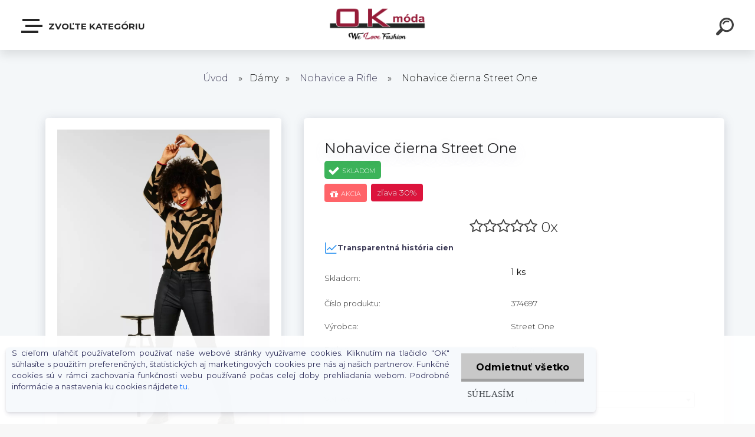

--- FILE ---
content_type: text/html; charset=utf-8
request_url: https://eshop.okmoda.ooo/Nohavice-cierna-Street-One-d2643.htm
body_size: 30060
content:

    <!DOCTYPE html>
    <html xmlns:og="http://ogp.me/ns#" xmlns:fb="http://www.facebook.com/2008/fbml" lang="sk" class="tmpl__krypton menu-typ5-selected">
      <head>
          <script>
              window.cookie_preferences = getCookieSettings('cookie_preferences');
              window.cookie_statistics = getCookieSettings('cookie_statistics');
              window.cookie_marketing = getCookieSettings('cookie_marketing');

              function getCookieSettings(cookie_name) {
                  if (document.cookie.length > 0)
                  {
                      cookie_start = document.cookie.indexOf(cookie_name + "=");
                      if (cookie_start != -1)
                      {
                          cookie_start = cookie_start + cookie_name.length + 1;
                          cookie_end = document.cookie.indexOf(";", cookie_start);
                          if (cookie_end == -1)
                          {
                              cookie_end = document.cookie.length;
                          }
                          return unescape(document.cookie.substring(cookie_start, cookie_end));
                      }
                  }
                  return false;
              }
          </script>
                    <script async src="https://www.googletagmanager.com/gtag/js?id="></script>
                            <script>
                    window.dataLayer = window.dataLayer || [];
                    function gtag(){dataLayer.push(arguments)};
                    gtag('consent', 'default', {
                        'ad_storage': String(window.cookie_marketing) !== 'false' ? 'granted' : 'denied',
                        'analytics_storage': String(window.cookie_statistics) !== 'false' ? 'granted' : 'denied',
                        'ad_personalization': String(window.cookie_statistics) !== 'false' ? 'granted' : 'denied',
                        'ad_user_data': String(window.cookie_statistics) !== 'false' ? 'granted' : 'denied'
                    });
                    dataLayer.push({
                        'event': 'default_consent'
                    });
                </script>
                        <title>Dámy | Nohavice čierna Street One  | OK Móda eShop</title>
        <script type="text/javascript">var action_unavailable='action_unavailable';var id_language = 'sk';var id_country_code = 'SK';var language_code = 'sk-SK';var path_request = '/request.php';var type_request = 'POST';var cache_break = "2511"; var enable_console_debug = false; var enable_logging_errors = false;var administration_id_language = 'sk';var administration_id_country_code = 'SK';</script>          <script type="text/javascript" src="//ajax.googleapis.com/ajax/libs/jquery/1.8.3/jquery.min.js"></script>
          <script type="text/javascript" src="//code.jquery.com/ui/1.12.1/jquery-ui.min.js" ></script>
                  <script src="/wa_script/js/jquery.hoverIntent.minified.js?_=2025-01-14-11-59" type="text/javascript"></script>
        <script type="text/javascript" src="/admin/jscripts/jquery.qtip.min.js?_=2025-01-14-11-59"></script>
                  <script src="/wa_script/js/jquery.selectBoxIt.min.js?_=2025-01-14-11-59" type="text/javascript"></script>
                  <script src="/wa_script/js/bs_overlay.js?_=2025-01-14-11-59" type="text/javascript"></script>
        <script src="/wa_script/js/bs_design.js?_=2025-01-14-11-59" type="text/javascript"></script>
        <script src="/admin/jscripts/wa_translation.js?_=2025-01-14-11-59" type="text/javascript"></script>
        <link rel="stylesheet" type="text/css" href="/css/jquery.selectBoxIt.wa_script.css?_=2025-01-14-11-59" media="screen, projection">
        <link rel="stylesheet" type="text/css" href="/css/jquery.qtip.lupa.css?_=2025-01-14-11-59">
        
        <link rel="stylesheet" type="text/css" href="/fotky50514/icons/flat_icons/font/flaticon.css?_=1585812800" >          <script src="/wa_script/js/jquery.colorbox-min.js?_=2025-01-14-11-59" type="text/javascript"></script>
          <link rel="stylesheet" type="text/css" href="/css/colorbox.css?_=2025-01-14-11-59">
          <script type="text/javascript">
            jQuery(document).ready(function() {
              (function() {
                function createGalleries(rel) {
                  var regex = new RegExp(rel + "\\[(\\d+)]"),
                      m, group = "g_" + rel, groupN;
                  $("a[rel*=" + rel + "]").each(function() {
                    m = regex.exec(this.getAttribute("rel"));
                    if(m) {
                      groupN = group + m[1];
                    } else {
                      groupN = group;
                    }
                    $(this).colorbox({
                      rel: groupN,
                      slideshow:true,
                       maxWidth: "85%",
                       maxHeight: "85%",
                       returnFocus: false
                    });
                  });
                }
                createGalleries("lytebox");
                createGalleries("lyteshow");
              })();
            });</script>
          <script type="text/javascript">
      function init_products_hovers()
      {
        jQuery(".product").hoverIntent({
          over: function(){
            jQuery(this).find(".icons_width_hack").animate({width: "130px"}, 300, function(){});
          } ,
          out: function(){
            jQuery(this).find(".icons_width_hack").animate({width: "10px"}, 300, function(){});
          },
          interval: 40
        });
      }
      jQuery(document).ready(function(){

        jQuery(".param select, .sorting select").selectBoxIt();

        jQuery(".productFooter").click(function()
        {
          var $product_detail_link = jQuery(this).parent().find("a:first");

          if($product_detail_link.length && $product_detail_link.attr("href"))
          {
            window.location.href = $product_detail_link.attr("href");
          }
        });
        init_products_hovers();
        
        ebar_details_visibility = {};
        ebar_details_visibility["user"] = false;
        ebar_details_visibility["basket"] = false;

        ebar_details_timer = {};
        ebar_details_timer["user"] = setTimeout(function(){},100);
        ebar_details_timer["basket"] = setTimeout(function(){},100);

        function ebar_set_show($caller)
        {
          var $box_name = $($caller).attr("id").split("_")[0];

          ebar_details_visibility["user"] = false;
          ebar_details_visibility["basket"] = false;

          ebar_details_visibility[$box_name] = true;

          resolve_ebar_set_visibility("user");
          resolve_ebar_set_visibility("basket");
        }

        function ebar_set_hide($caller)
        {
          var $box_name = $($caller).attr("id").split("_")[0];

          ebar_details_visibility[$box_name] = false;

          clearTimeout(ebar_details_timer[$box_name]);
          ebar_details_timer[$box_name] = setTimeout(function(){resolve_ebar_set_visibility($box_name);},300);
        }

        function resolve_ebar_set_visibility($box_name)
        {
          if(   ebar_details_visibility[$box_name]
             && jQuery("#"+$box_name+"_detail").is(":hidden"))
          {
            jQuery("#"+$box_name+"_detail").slideDown(300);
          }
          else if(   !ebar_details_visibility[$box_name]
                  && jQuery("#"+$box_name+"_detail").not(":hidden"))
          {
            jQuery("#"+$box_name+"_detail").slideUp(0, function() {
              $(this).css({overflow: ""});
            });
          }
        }

        
        jQuery("#user_icon").click(function(e)
        {
          if(jQuery(e.target).attr("id") == "user_icon")
          {
            window.location.href = "https://eshop.okmoda.ooo/r1454oum/e-login/";
          }
        });

        jQuery("#basket_icon").click(function(e)
        {
          if(jQuery(e.target).attr("id") == "basket_icon")
          {
            window.location.href = "https://eshop.okmoda.ooo/r1454oum/e-basket/";
          }
        });
      
      });
    </script>        <meta http-equiv="Content-language" content="sk">
        <meta http-equiv="Content-Type" content="text/html; charset=utf-8">
        <meta name="language" content="slovak">
        <meta name="keywords" content="nohavice,čierna,street,one">
        <meta name="description" content=" Dámske úzke dámske nohavice Style Hope by Street One. Vo vysokom páse a s úzkymi nohami zvýrazňuje ženské krivky. Vďaka povlaku sa nohavice lesknú! ">
        <meta name="revisit-after" content="1 Days">
        <meta name="distribution" content="global">
        <meta name="expires" content="never">
                  <meta name="expires" content="never">
                    <link rel="previewimage" href="https://eshop.okmoda.ooo/fotky50514/fotos/_vyr_26433_m--44.jpg" />
                    <link rel="canonical" href="https://eshop.okmoda.ooo/Nohavice-cierna-Street-One-d2643.htm?tab=description"/>
          <meta property="og:image" content="http://eshop.okmoda.ooo/fotky50514/fotos/_vyr_26433_m--44.jpg" />
<meta property="og:image:secure_url" content="https://eshop.okmoda.ooo/fotky50514/fotos/_vyr_26433_m--44.jpg" />
<meta property="og:image:type" content="image/jpeg" />

<meta name="google-site-verification" content="nGSo9Qhi_8JK_sPrJvi7Y5n0vD-RBBdEsphOjbTiuYc"/>            <meta name="robots" content="index, follow">
                    <link rel="stylesheet" type="text/css" href="/css/lang_dependent_css/lang_sk.css?_=2025-01-14-11-59" media="screen, projection">
                <link rel='stylesheet' type='text/css' href='/wa_script/js/styles.css?_=2025-01-14-11-59'>
        <script language='javascript' type='text/javascript' src='/wa_script/js/javascripts.js?_=2025-01-14-11-59'></script>
        <script language='javascript' type='text/javascript' src='/wa_script/js/check_tel.js?_=2025-01-14-11-59'></script>
          <script src="/assets/javascripts/buy_button.js?_=2025-01-14-11-59"></script>
            <script type="text/javascript" src="/wa_script/js/bs_user.js?_=2025-01-14-11-59"></script>
        <script type="text/javascript" src="/wa_script/js/bs_fce.js?_=2025-01-14-11-59"></script>
        <script type="text/javascript" src="/wa_script/js/bs_fixed_bar.js?_=2025-01-14-11-59"></script>
        <script type="text/javascript" src="/bohemiasoft/js/bs.js?_=2025-01-14-11-59"></script>
        <script src="/wa_script/js/jquery.number.min.js?_=2025-01-14-11-59" type="text/javascript"></script>
        <script type="text/javascript">
            BS.User.id = 50514;
            BS.User.domain = "r1454oum";
            BS.User.is_responsive_layout = true;
            BS.User.max_search_query_length = 50;
            BS.User.max_autocomplete_words_count = 5;

            WA.Translation._autocompleter_ambiguous_query = ' Hľadaný výraz je pre našeptávač príliš všeobecný. Zadajte prosím ďalšie znaky, slová alebo pokračujte odoslaním formulára pre vyhľadávanie.';
            WA.Translation._autocompleter_no_results_found = ' Neboli nájdené žiadne produkty ani kategórie.';
            WA.Translation._error = " Chyba";
            WA.Translation._success = " Úspech";
            WA.Translation._warning = " Upozornenie";
            WA.Translation._multiples_inc_notify = '<p class="multiples-warning"><strong>Tento produkt je možné objednať iba v násobkoch #inc#. </strong><br><small>Vami zadaný počet kusov bol navýšený podľa tohto násobku.</small></p>';
            WA.Translation._shipping_change_selected = " Zmeniť...";
            WA.Translation._shipping_deliver_to_address = "_shipping_deliver_to_address";

            BS.Design.template = {
              name: "krypton",
              is_selected: function(name) {
                if(Array.isArray(name)) {
                  return name.indexOf(this.name) > -1;
                } else {
                  return name === this.name;
                }
              }
            };
            BS.Design.isLayout3 = true;
            BS.Design.templates = {
              TEMPLATE_ARGON: "argon",TEMPLATE_NEON: "neon",TEMPLATE_CARBON: "carbon",TEMPLATE_XENON: "xenon",TEMPLATE_AURUM: "aurum",TEMPLATE_CUPRUM: "cuprum",TEMPLATE_ERBIUM: "erbium",TEMPLATE_CADMIUM: "cadmium",TEMPLATE_BARIUM: "barium",TEMPLATE_CHROMIUM: "chromium",TEMPLATE_SILICIUM: "silicium",TEMPLATE_IRIDIUM: "iridium",TEMPLATE_INDIUM: "indium",TEMPLATE_OXYGEN: "oxygen",TEMPLATE_HELIUM: "helium",TEMPLATE_FLUOR: "fluor",TEMPLATE_FERRUM: "ferrum",TEMPLATE_TERBIUM: "terbium",TEMPLATE_URANIUM: "uranium",TEMPLATE_ZINCUM: "zincum",TEMPLATE_CERIUM: "cerium",TEMPLATE_KRYPTON: "krypton",TEMPLATE_THORIUM: "thorium",TEMPLATE_ETHERUM: "etherum",TEMPLATE_KRYPTONIT: "kryptonit",TEMPLATE_TITANIUM: "titanium",TEMPLATE_PLATINUM: "platinum"            };
        </script>
                  <script src="/js/progress_button/modernizr.custom.js"></script>
                      <link rel="stylesheet" type="text/css" href="/bower_components/owl.carousel/dist/assets/owl.carousel.min.css" />
            <link rel="stylesheet" type="text/css" href="/bower_components/owl.carousel/dist/assets/owl.theme.default.min.css" />
            <script src="/bower_components/owl.carousel/dist/owl.carousel.min.js"></script>
                      <link type="text/css" rel="stylesheet" href="/bower_components/jQuery.mmenu/dist/jquery.mmenu.css" />
            <link type="text/css" rel="stylesheet" href="/bower_components/jQuery.mmenu/dist/addons/searchfield/jquery.mmenu.searchfield.css" />
            <link type="text/css" rel="stylesheet" href="/bower_components/jQuery.mmenu/dist/addons//navbars/jquery.mmenu.navbars.css" />
            <link type="text/css" rel="stylesheet" href="/bower_components/jQuery.mmenu/dist/extensions//pagedim/jquery.mmenu.pagedim.css" />
            <link type="text/css" rel="stylesheet" href="/bower_components/jQuery.mmenu/dist/extensions/effects/jquery.mmenu.effects.css" />
            <link type="text/css" rel="stylesheet" href="/bower_components/jQuery.mmenu/dist/addons/counters/jquery.mmenu.counters.css" />
            <link type="text/css" rel="stylesheet" href="/assets/vendor/hamburgers/hamburgers.min.css" />
            <script src="/bower_components/jQuery.mmenu/dist/jquery.mmenu.all.js"></script>
            <script src="/wa_script/js/bs_slide_menu.js?_=2025-01-14-11-59"></script>
                        <link rel="stylesheet" type="text/css" href="/css/progress_button/progressButton.css" />
            <script src="/js/progress_button/progressButton.js?_=2025-01-14-11-59"></script>
                        <script src="/wa_script/js/cart/BS.Cart.js?_=2025-01-14-11-59"></script>
                        <link rel="stylesheet" type="text/css" href="/assets/vendor/revolution-slider/css/settings.css?_=5.4.8" />
            <link rel="stylesheet" type="text/css" href="/assets/vendor/revolution-slider/css/layers.css?_=5.4.8" />
            <script src="/assets/vendor/revolution-slider/js/jquery.themepunch.tools.min.js?_=5.4.8"></script>
            <script src="/assets/vendor/revolution-slider/js/jquery.themepunch.revolution.min.js?_=5.4.8"></script>
                    <link rel="stylesheet" type="text/css" href="//static.bohemiasoft.com/jave/style.css?_=2025-01-14-11-59" media="screen">
                    <link rel="stylesheet" type="text/css" href="/css/font-awesome.4.7.0.min.css" media="screen">
          <link rel="stylesheet" type="text/css" href="/sablony/nove/krypton/kryptongrey/css/product_var3.css?_=2025-01-14-11-59" media="screen">
                    <link rel="stylesheet"
                type="text/css"
                id="tpl-editor-stylesheet"
                href="/sablony/nove/krypton/kryptongrey/css/colors.css?_=2025-01-14-11-59"
                media="screen">

          <meta name="viewport" content="width=device-width, initial-scale=1.0">
          <link rel="stylesheet" 
                   type="text/css" 
                   href="https://static.bohemiasoft.com/custom-css/krypton.css?_1761721383" 
                   media="screen"><style type="text/css">
               <!--#site_logo{
                  width: 275px;
                  height: 100px;
                  background-image: url('/fotky50514/design_setup/images/custom_image_logo.png?cache_time=1588594020');
                  background-repeat: no-repeat;
                  
                }html body .myheader { 
          background-image: none;
          border: black;
          background-repeat: repeat;
          background-position: 0px 0px;
          background-color: #ffffff;
        }#page_background{
                  background-image: none;
                  background-repeat: repeat;
                  background-position: 0px 0px;
                  background-color: #ffffff;
                }.bgLupa{
                  padding: 0;
                  border: none;
                }

 :root { 
 }
-->
                </style>          <link rel="stylesheet" type="text/css" href="/fotky50514/design_setup/css/user_defined.css?_=1768304963" media="screen, projection">
                    <script type="text/javascript" src="/admin/jscripts/wa_dialogs.js?_=2025-01-14-11-59"></script>
            <script>
      $(document).ready(function() {
        if (getCookie('show_cookie_message' + '_50514_sk') != 'no') {
          if($('#cookies-agreement').attr('data-location') === '0')
          {
            $('.cookies-wrapper').css("top", "0px");
          }
          else
          {
            $('.cookies-wrapper').css("bottom", "0px");
          }
          $('.cookies-wrapper').show();
        }

        $('#cookies-notify__close').click(function() {
          setCookie('show_cookie_message' + '_50514_sk', 'no');
          $('#cookies-agreement').slideUp();
          $("#masterpage").attr("style", "");
          setCookie('cookie_preferences', 'true');
          setCookie('cookie_statistics', 'true');
          setCookie('cookie_marketing', 'true');
          window.cookie_preferences = true;
          window.cookie_statistics = true;
          window.cookie_marketing = true;
          if(typeof gtag === 'function') {
              gtag('consent', 'update', {
                  'ad_storage': 'granted',
                  'analytics_storage': 'granted',
                  'ad_user_data': 'granted',
                  'ad_personalization': 'granted'
              });
          }
         return false;
        });

        $("#cookies-notify__disagree").click(function(){
            save_preferences();
        });

        $('#cookies-notify__preferences-button-close').click(function(){
            var cookies_notify_preferences = $("#cookies-notify-checkbox__preferences").is(':checked');
            var cookies_notify_statistics = $("#cookies-notify-checkbox__statistics").is(':checked');
            var cookies_notify_marketing = $("#cookies-notify-checkbox__marketing").is(':checked');
            save_preferences(cookies_notify_preferences, cookies_notify_statistics, cookies_notify_marketing);
        });

        function save_preferences(preferences = false, statistics = false, marketing = false)
        {
            setCookie('show_cookie_message' + '_50514_sk', 'no');
            $('#cookies-agreement').slideUp();
            $("#masterpage").attr("style", "");
            setCookie('cookie_preferences', preferences);
            setCookie('cookie_statistics', statistics);
            setCookie('cookie_marketing', marketing);
            window.cookie_preferences = preferences;
            window.cookie_statistics = statistics;
            window.cookie_marketing = marketing;
            if(marketing && typeof gtag === 'function')
            {
                gtag('consent', 'update', {
                    'ad_storage': 'granted'
                });
            }
            if(statistics && typeof gtag === 'function')
            {
                gtag('consent', 'update', {
                    'analytics_storage': 'granted',
                    'ad_user_data': 'granted',
                    'ad_personalization': 'granted',
                });
            }
            if(marketing === false && BS && BS.seznamIdentity) {
                BS.seznamIdentity.clearIdentity();
            }
        }

        /**
         * @param {String} cookie_name
         * @returns {String}
         */
        function getCookie(cookie_name) {
          if (document.cookie.length > 0)
          {
            cookie_start = document.cookie.indexOf(cookie_name + "=");
            if (cookie_start != -1)
            {
              cookie_start = cookie_start + cookie_name.length + 1;
              cookie_end = document.cookie.indexOf(";", cookie_start);
              if (cookie_end == -1)
              {
                cookie_end = document.cookie.length;
              }
              return unescape(document.cookie.substring(cookie_start, cookie_end));
            }
          }
          return "";
        }
        
        /**
         * @param {String} cookie_name
         * @param {String} value
         */
        function setCookie(cookie_name, value) {
          var time = new Date();
          time.setTime(time.getTime() + 365*24*60*60*1000); // + 1 rok
          var expires = "expires="+time.toUTCString();
          document.cookie = cookie_name + "=" + escape(value) + "; " + expires + "; path=/";
        }
      });
    </script>
    <script async src="https://www.googletagmanager.com/gtag/js?id=AW-247-605-9068"></script><script>
window.dataLayer = window.dataLayer || [];
function gtag(){dataLayer.push(arguments);}
gtag('js', new Date());
gtag('config', 'AW-247-605-9068', { debug_mode: true });
</script>        <script type="text/javascript" src="/wa_script/js/search_autocompleter.js?_=2025-01-14-11-59"></script>
            <script type="text/javascript" src="/wa_script/js/template/vanilla-tilt.js?_=2025-01-14-11-59"></script>
                  <script>
              WA.Translation._complete_specification = "Kompletní specifikace";
              WA.Translation._dont_have_acc = "Nemáte účet? ";
              WA.Translation._have_acc = "Máte už účet? ";
              WA.Translation._register_titanium = "Zaregistrovať sa";
              WA.Translation._login_titanium = "Prihlásiť";
              WA.Translation._placeholder_voucher = "Sem vložte kód";
          </script>
                    <script src="/wa_script/js/template/krypton/vanilla-tilt.js?_=2025-01-14-11-59"></script>
                    <script src="/wa_script/js/template/krypton/script.js?_=2025-01-14-11-59"></script>
                    <link rel="stylesheet" type="text/css" href="/assets/vendor/magnific-popup/magnific-popup.css" />
      <script src="/assets/vendor/magnific-popup/jquery.magnific-popup.js"></script>
      <script type="text/javascript">
        BS.env = {
          decPoint: ",",
          basketFloatEnabled: false        };
      </script>
      <script type="text/javascript" src="/node_modules/select2/dist/js/select2.min.js"></script>
      <script type="text/javascript" src="/node_modules/maximize-select2-height/maximize-select2-height.min.js"></script>
      <script type="text/javascript">
        (function() {
          $.fn.select2.defaults.set("language", {
            noResults: function() {return " Žiadny záznam nebol nájdený"},
            inputTooShort: function(o) {
              var n = o.minimum - o.input.length;
              return "_input_too_short".replace("#N#", n);
            }
          });
          $.fn.select2.defaults.set("width", "100%")
        })();

      </script>
      <link type="text/css" rel="stylesheet" href="/node_modules/select2/dist/css/select2.min.css" />
      <script type="text/javascript" src="/wa_script/js/countdown_timer.js?_=2025-01-14-11-59"></script>
      <script type="text/javascript" src="/wa_script/js/app.js?_=2025-01-14-11-59"></script>
      <script type="text/javascript" src="/node_modules/jquery-validation/dist/jquery.validate.min.js"></script>

      
          </head>
      <body class="lang-sk layout3 not-home page-product-detail page-product-2643 basket-empty slider-available pr-not-transparent-img vat-payer-y alternative-currency-n" >
    <!-- MMENU PAGE -->
  <div id="mainPage">
        <a name="topweb"></a>
            <div id="cookies-agreement" class="cookies-wrapper" data-location="1"
         >
      <div class="cookies-notify-background"></div>
      <div class="cookies-notify" style="display:block!important;">
        <div class="cookies-notify__bar">
          <div class="cookies-notify__bar1">
            <div class="cookies-notify__text"
                                 >
                S cieľom uľahčiť používateľom používať naše webové stránky využívame cookies. Kliknutím na tlačidlo "OK" súhlasíte s použitím preferenčných, štatistických aj marketingových cookies pre nás aj našich partnerov. Funkčné cookies sú v rámci zachovania funkčnosti webu používané počas celej doby prehliadania webom. Podrobné informácie a nastavenia ku cookies nájdete <span class="cookies-notify__detail_button">tu</span>.            </div>
            <div class="cookies-notify__button">
                <a href="#" id="cookies-notify__disagree" class="secondary-btn"
                   style="color: #000000;
                           background-color: #c8c8c8;
                           opacity: 1"
                >Odmietnuť všetko</a>
              <a href="#" id="cookies-notify__close"
                 style="color: #000000;
                        background-color: #c8c8c8;
                        opacity: 1"
                >Súhlasím</a>
            </div>
          </div>
                        <div class="cookies-notify__detail_box hidden"
                             >
                <div id="cookies-nofify__close_detail"> Zavrieť</div>
                <div>
                    <br />
                    <b> Čo sú cookies?</b><br />
                    <span> Cookies sú krátke textové informácie, ktoré sú uložené vo Vašom prehliadači. Tieto informácie bežne používajú všetky webové stránky a ich prechádzaním dochádza k ukladaniu cookies. Pomocou partnerských skriptov, ktoré môžu stránky používať (napríklad Google analytics</span><br /><br />
                    <b> Ako môžem nastaviť prácu webu s cookies?</b><br />
                    <span> Napriek tomu, že odporúčame povoliť používanie všetkých typov cookies, prácu webu s nimi môžete nastaviť podľa vlastných preferencií pomocou checkboxov zobrazených nižšie. Po odsúhlasení nastavenia práce s cookies môžete zmeniť svoje rozhodnutie zmazaním či editáciou cookies priamo v nastavení Vášho prehliadača. Podrobnejšie informácie k premazaniu cookies nájdete v Pomocníkovi Vášho prehliadača.</span>
                </div>
                <div class="cookies-notify__checkboxes"
                                    >
                    <div class="checkbox-custom checkbox-default cookies-notify__checkbox">
                        <input type="checkbox" id="cookies-notify-checkbox__functional" checked disabled />
                        <label for="cookies-notify-checkbox__functional" class="cookies-notify__checkbox_label"> Nutné</label>
                    </div>
                    <div class="checkbox-custom checkbox-default cookies-notify__checkbox">
                        <input type="checkbox" id="cookies-notify-checkbox__preferences" checked />
                        <label for="cookies-notify-checkbox__preferences" class="cookies-notify__checkbox_label"> Preferenčné</label>
                    </div>
                    <div class="checkbox-custom checkbox-default cookies-notify__checkbox">
                        <input type="checkbox" id="cookies-notify-checkbox__statistics" checked />
                        <label for="cookies-notify-checkbox__statistics" class="cookies-notify__checkbox_label"> Štatistické</label>
                    </div>
                    <div class="checkbox-custom checkbox-default cookies-notify__checkbox">
                        <input type="checkbox" id="cookies-notify-checkbox__marketing" checked />
                        <label for="cookies-notify-checkbox__marketing" class="cookies-notify__checkbox_label"> Marketingové</label>
                    </div>
                </div>
                <div id="cookies-notify__cookie_types">
                    <div class="cookies-notify__cookie_type cookie-active" data-type="functional">
                         Nutné (13)
                    </div>
                    <div class="cookies-notify__cookie_type" data-type="preferences">
                         Preferenčné (1)
                    </div>
                    <div class="cookies-notify__cookie_type" data-type="statistics">
                         Štatistické (15)
                    </div>
                    <div class="cookies-notify__cookie_type" data-type="marketing">
                         Marketingové (15)
                    </div>
                    <div class="cookies-notify__cookie_type" data-type="unclassified">
                         Neklasifikované (7)
                    </div>
                </div>
                <div id="cookies-notify__cookie_detail">
                    <div class="cookie-notify__cookie_description">
                        <span id="cookie-notify__description_functional" class="cookie_description_active"> Tieto informácie sú nevyhnutné k správnemu chodu webovej stránky ako napríklad vkladanie tovaru do košíka, uloženie vyplnených údajov alebo prihlásenie do zákazníckej sekcie.</span>
                        <span id="cookie-notify__description_preferences" class="hidden"> Tieto cookies umožnia prispôsobiť správanie alebo vzhľad stránky podľa Vašich potrieb, napríklad voľba jazyka.</span>
                        <span id="cookie-notify__description_statistics" class="hidden"> Vďaka týmto cookies môžu majitelia aj developeri webu viac porozumieť správaniu užívateľov a vyvijať stránku tak, aby bola čo najviac prozákaznícka. Teda aby ste čo najrýchlejšie našli hľadaný tovar alebo čo najľahšie dokončili jeho nákup.</span>
                        <span id="cookie-notify__description_marketing" class="hidden"> Tieto informácie umožnia personalizovať zobrazenie ponúk priamo pre Vás vďaka historickej skúsenosti prehliadania predchádzajúcich stránok a ponúk.</span>
                        <span id="cookie-notify__description_unclassified" class="hidden"> Tieto cookies zatiaľ neboli roztriedené do vlastnej kategórie.</span>
                    </div>
                    <style>
                        #cookies-notify__cookie_detail_table td
                        {
                            color: #ffffff                        }
                    </style>
                    <table class="table" id="cookies-notify__cookie_detail_table">
                        <thead>
                            <tr>
                                <th> Meno</th>
                                <th> Účel</th>
                                <th> Vypršanie</th>
                            </tr>
                        </thead>
                        <tbody>
                                                    <tr>
                                <td>show_cookie_message</td>
                                <td>Ukladá informácie o potrebe zobrazenia cookie lišty</td>
                                <td>1 rok</td>
                            </tr>
                                                        <tr>
                                <td>__zlcmid</td>
                                <td>Tento súbor cookie sa používa na uloženie identity návštevníka počas návštev a preferencie návštevníka deaktivovať našu funkciu živého chatu. </td>
                                <td>1 rok</td>
                            </tr>
                                                        <tr>
                                <td>__cfruid</td>
                                <td>Tento súbor cookie je súčasťou služieb poskytovaných spoločnosťou Cloudflare – vrátane vyrovnávania záťaže, doručovania obsahu webových stránok a poskytovania pripojenia DNS pre prevádzkovateľov webových stránok. </td>
                                <td>relácie</td>
                            </tr>
                                                        <tr>
                                <td>_auth</td>
                                <td>Zaisťuje bezpečnosť prehliadania návštevníkov tým, že zabraňuje falšovaniu požiadaviek medzi stránkami. Tento súbor cookie je nevyhnutný pre bezpečnosť webu a návštevníka. </td>
                                <td>1 rok</td>
                            </tr>
                                                        <tr>
                                <td>csrftoken</td>
                                <td>Pomáha predchádzať útokom Cross-Site Request Forgery (CSRF).</td>
                                <td>1 rok</td>
                            </tr>
                                                        <tr>
                                <td>PHPSESSID</td>
                                <td>Zachováva stav užívateľskej relácie naprieč požiadavkami na stránky. </td>
                                <td>relácie</td>
                            </tr>
                                                        <tr>
                                <td>rc::a</td>
                                <td>Tento súbor cookie sa používa na rozlíšenie medzi ľuďmi a robotmi. To je výhodné pre web, aby
vytvárať platné správy o používaní ich webových stránok. </td>
                                <td>persistentní</td>
                            </tr>
                                                        <tr>
                                <td>rc::c</td>
                                <td>Tento súbor cookie sa používa na rozlíšenie medzi ľuďmi a robotmi. </td>
                                <td>relácie</td>
                            </tr>
                                                        <tr>
                                <td>AWSALBCORS</td>
                                <td>Registruje, ktorý server-cluster obsluhuje návštevníka. To sa používa v kontexte s vyrovnávaním záťaže, aby sa optimalizovala užívateľská skúsenosť. </td>
                                <td>6 dnů</td>
                            </tr>
                                                        <tr>
                                <td>18plus_allow_access#</td>
                                <td>Ukladá informáciu o odsúhlasení okna 18+ pre web.</td>
                                <td>neznámy</td>
                            </tr>
                                                        <tr>
                                <td>18plus_cat#</td>
                                <td>Ukladá informáciu o odsúhlasení okna 18+ pre kategóriu.</td>
                                <td>neznámy</td>
                            </tr>
                                                        <tr>
                                <td>bs_slide_menu</td>
                                <td></td>
                                <td>neznámy</td>
                            </tr>
                                                        <tr>
                                <td>left_menu</td>
                                <td>Ukladá informáciu o spôsobe zobrazenia ľavého menu.</td>
                                <td>neznámy</td>
                            </tr>
                                                    </tbody>
                    </table>
                    <div class="cookies-notify__button">
                        <a href="#" id="cookies-notify__preferences-button-close"
                           style="color: #000000;
                                background-color: #c8c8c8;
                                opacity: 1">
                            Uložiť nastavenia                        </a>
                    </div>
                </div>
            </div>
                    </div>
      </div>
    </div>
    
  <div id="responsive_layout_large"></div><div id="page"><div class="navbar-top-icons"><span class="navbar-icon"><a href="https://eshop.okmoda.ooo/On-c7_0_1.htm" target="_self"><img src="/fotky50514/icons/ico_send.png" /><span>Páni</span></a></span><span class="navbar-icon"><a href="https://eshop.okmoda.ooo/r1454oum/Ona-c2_0_1.htm" target="_self"><img src="/fotky50514/icons/ico_top-produkt.png" /><span>Dámy</span></a></span><span class="navbar-icon"><a href="https://eshop.okmoda.ooo/Novinky-c5_0_1.htm" target="_self"><img src="/fotky50514/icons/ico_send--1--aSDFGs.jpg" /><span>Novinky</span></a></span><span class="navbar-icon"><a href="https://eshop.okmoda.ooo/Akcie-c4_0_1.htm" target="_self"><img src="/fotky50514/icons/ico_akcia.png" /><span>Akcie</span></a></span></div>    <script type="text/javascript">
      var responsive_articlemenu_name = ' Menu';
      var responsive_eshopmenu_name = ' E-shop';
    </script>
        <div class="myheader" id="pageHeader">
        <div class="header-wrap container">
                <div class="slide-menu menu-typ-5" id="slideMenu">
      <button type="button" id="navButtonIcon" class="hamburger hamburger--elastic">
        <span class="hamburger-box">
         <span class="hamburger-inner"></span>
        </span>
        Zvoľte kategóriu      </button>
      <div class="slide-menu-content" id="sideMenuBar">
        <ul class="menu-root">
              <li class="divider mm-title menu-title eshop">
      Zvoľte kategóriu    </li>
        <li class="eshop-menu-item selected-category selected">
              <a href="#" target="_self">
                <span>
                  <img class="menu-icon-img" src="/fotky50514/icons/woman.png" alt="" />
                </span>
              <span>
          Dámy        </span>
              </a>
              <ul class="eshop-submenu">
          <li class="eshop-menu-item">
              <a href="/Damy-c2_1_2.htm" target="_self">
                  <span>
          Šaty a Overaly        </span>
              </a>
            </li>
        <li class="eshop-menu-item">
              <a href="/Damy-c2_3_2.htm" target="_self">
                  <span>
          Blúzky a Košele        </span>
              </a>
            </li>
        <li class="eshop-menu-item">
              <a href="/Damy-c2_111_2.htm" target="_self">
                  <span>
          Tielka        </span>
              </a>
            </li>
        <li class="eshop-menu-item">
              <a href="/Damy-c2_9_2.htm" target="_self">
                  <span>
          Tričká a Topy        </span>
              </a>
            </li>
        <li class="eshop-menu-item">
              <a href="/Damy-c2_2_2.htm" target="_self">
                  <span>
          Sukne        </span>
              </a>
            </li>
        <li class="eshop-menu-item selected-category selected">
              <a href="/Damy-c2_7_2.htm" target="_self">
                  <span>
          Nohavice a Rifle        </span>
              </a>
            </li>
        <li class="eshop-menu-item">
              <a href="/Damy-c2_138_2.htm" target="_self">
                  <span>
          Bermudy        </span>
              </a>
            </li>
        <li class="eshop-menu-item">
              <a href="/Damy-c2_109_2.htm" target="_self">
                  <span>
          Mikiny a Vesty        </span>
              </a>
            </li>
        <li class="eshop-menu-item">
              <a href="/Damy-c2_4_2.htm" target="_self">
                  <span>
          Svetre a Pulóvre        </span>
              </a>
            </li>
        <li class="eshop-menu-item">
              <a href="/Damy-c2_108_2.htm" target="_self">
                  <span>
          Saká a Kardigány        </span>
              </a>
            </li>
        <li class="eshop-menu-item">
              <a href="/Damy-c2_5_2.htm" target="_self">
                  <span>
          Bundy a Koženky        </span>
              </a>
            </li>
        <li class="eshop-menu-item">
              <a href="/Damy-c2_107_2.htm" target="_self">
                  <span>
          Kabáty a Plášte        </span>
              </a>
            </li>
        <li class="eshop-menu-item">
              <a href="/Damy-c2_110_2.htm" target="_self">
                  <span>
          Doplnky        </span>
              </a>
            </li>
          </ul>
          </li>
        <li class="eshop-menu-item">
              <a href="#" target="_self">
                <span>
                  <img class="menu-icon-img" src="/fotky50514/icons/signs-new.png" alt="" />
                </span>
              <span>
          Páni        </span>
              </a>
              <ul class="eshop-submenu">
          <li class="eshop-menu-item">
              <a href="/Pani-c7_130_2.htm" target="_self">
                  <span>
          Tričká        </span>
              </a>
            </li>
        <li class="eshop-menu-item">
              <a href="/Pani-c7_131_2.htm" target="_self">
                  <span>
          Polokošele        </span>
              </a>
            </li>
        <li class="eshop-menu-item">
              <a href="/Pani-c7_132_2.htm" target="_self">
                  <span>
          Košele        </span>
              </a>
            </li>
        <li class="eshop-menu-item">
              <a href="/Pani-c7_133_2.htm" target="_self">
                  <span>
          Rifle a nohavice        </span>
              </a>
            </li>
        <li class="eshop-menu-item">
              <a href="/Pani-c7_134_2.htm" target="_self">
                  <span>
          Pulóvre a svetre         </span>
              </a>
            </li>
        <li class="eshop-menu-item">
              <a href="/Pani-c7_135_2.htm" target="_self">
                  <span>
          Bermudy        </span>
              </a>
            </li>
        <li class="eshop-menu-item">
              <a href="/Pani-c7_136_2.htm" target="_self">
                  <span>
          Bundy a vesty        </span>
              </a>
            </li>
        <li class="eshop-menu-item">
              <a href="/Pani-c7_137_2.htm" target="_self">
                  <span>
          Saká        </span>
              </a>
            </li>
        <li class="eshop-menu-item">
              <a href="/Pani-c7_141_2.htm" target="_self">
                  <span>
          Kabáty        </span>
              </a>
            </li>
        <li class="eshop-menu-item">
              <a href="/Pani-c7_142_2.htm" target="_self">
                  <span>
          Doplnky        </span>
              </a>
            </li>
          </ul>
          </li>
        <li class="eshop-menu-item">
              <a href="/Akcie-c4_0_1.htm" target="_self">
                <span>
                  <img class="menu-icon-img" src="/fotky50514/icons/discount.png" alt="" />
                </span>
              <span>
          Akcie        </span>
              </a>
            </li>
        <li class="eshop-menu-item">
              <a href="/NOVINKY-c5_0_1.htm" target="_self">
                <span>
                  <img class="menu-icon-img" src="/fotky50514/icons/new.png" alt="" />
                </span>
              <span>
          NOVINKY        </span>
              </a>
            </li>
        <li class="eshop-menu-item">
              <a href="#" target="_self">
                <span>
                  <img class="menu-icon-img" src="/fotky50514/icons/tag.png" alt="" />
                </span>
              <span>
          Značky        </span>
              </a>
              <ul class="eshop-submenu">
          <li class="eshop-menu-item">
              <a href="/Znacky-c6_113_2.htm" target="_self">
                  <span>
          Street One        </span>
              </a>
            </li>
        <li class="eshop-menu-item">
              <a href="/Znacky-c6_114_2.htm" target="_self">
                  <span>
          Cecil        </span>
              </a>
            </li>
        <li class="eshop-menu-item">
              <a href="/Znacky-c6_116_2.htm" target="_self">
                  <span>
          Monari        </span>
              </a>
            </li>
        <li class="eshop-menu-item">
              <a href="/Znacky-c6_143_2.htm" target="_self">
                  <span>
          Toni        </span>
              </a>
            </li>
        <li class="eshop-menu-item">
              <a href="/Znacky-c6_145_2.htm" target="_self">
                  <span>
          Olymp        </span>
              </a>
            </li>
        <li class="eshop-menu-item">
              <a href="/Znacky-c6_147_2.htm" target="_self">
                  <span>
          Green Goose        </span>
              </a>
            </li>
        <li class="eshop-menu-item">
              <a href="/Znacky-c6_126_2.htm" target="_self">
                  <span>
          Pierre Cardin        </span>
              </a>
            </li>
        <li class="eshop-menu-item">
              <a href="/Znacky-c6_127_2.htm" target="_self">
                  <span>
          Pioneer        </span>
              </a>
            </li>
        <li class="eshop-menu-item">
              <a href="/Znacky-c6_149_2.htm" target="_self">
                  <span>
          Gerry Webber        </span>
              </a>
            </li>
        <li class="eshop-menu-item">
              <a href="/Znacky-c6_150_2.htm" target="_self">
                  <span>
          Taifun        </span>
              </a>
            </li>
        <li class="eshop-menu-item">
              <a href="/Znacky-c6_140_2.htm" target="_self">
                  <span>
          Calamar        </span>
              </a>
            </li>
        <li class="eshop-menu-item">
              <a href="/Znacky-c6_144_2.htm" target="_self">
                  <span>
          Kudi        </span>
              </a>
            </li>
        <li class="eshop-menu-item">
              <a href="/Znacky-c6_148_2.htm" target="_self">
                  <span>
          Lavard        </span>
              </a>
            </li>
        <li class="eshop-menu-item">
              <a href="/Znacky-c6_151_2.htm" target="_self">
                  <span>
          Para Mi        </span>
              </a>
            </li>
        <li class="eshop-menu-item">
              <a href="/Znacky-c6_152_2.htm" target="_self">
                  <span>
          Camp David        </span>
              </a>
            </li>
          </ul>
          </li>
        <li class="eshop-menu-item">
              <a href="/prerabka-c8_0_1.htm" target="_self">
                  <span>
          prerábka        </span>
              </a>
            </li>
        <li class="divider mm-title menu-title article">
      Dôležité odkazy    </li>
        <li class="article-menu-item">
              <a href="/Ochrana-osobnych-udajov-a4_0.htm" target="_blank">
                  <span>
          Ochrana osobných údajov        </span>
              </a>
            </li>
        <li class="article-menu-item">
              <a href="/Obchodne-podmienky-a3_0.htm" target="_blank">
                  <span>
          Obchodné podmienky        </span>
              </a>
            </li>
        <li class="article-menu-item">
              <a href="/Vratenie-tovaru-a5_0.htm" target="_blank">
                  <span>
          Vrátenie tovaru        </span>
              </a>
            </li>
            </ul>
      </div>
    </div>

        <script>
      (function() {
        BS.slideMenu.init("sideMenuBar", {
          mmenu: {
            options: {"searchfield":{"add":true,"placeholder":" H\u013eada\u0165","noResults":" \u017diadne v\u00fdsledky"},"scrollBugFix":false,"navbar":{"title":""},"extensions":{"all":["pagedim-black","fx-panels-slide-100","fx-menu-slide","fx-listitems-slide","theme-dark"]},"counters":true,"navbars":[{"position":"top","content":["searchfield"]},{"position":"bottom","content":["<div class=\"user-panel\" id=\"userPanel\"><span class=\"user-login\"><a href=\"\/r1454oum\/e-login\">Prihl\u00e1senie<\/a><\/span><span class=\"user-register\"><a href=\"\/r1454oum\/e-register\">Nov\u00e1 registr\u00e1cia<\/a><\/span><\/div>"]}],"lazySubmenus":{"load":true}},
            configuration: {"searchfield":{"clear":true},"offCanvas":{"pageSelector":"#mainPage"},"classNames":{"divider":"divider","selected":"selected"},"screenReader":{"text":{"openSubmenu":"","closeMenu":"","closeSubmenu":"","toggleSubmenu":""}}}          },
          widescreenEnabled: false,
          widescreenMinWidth: 992,
          autoOpenPanel: false,
          classNames: {
            selected: "selected-category"
          }
        });
      })();
    </script>
                <div class="content">
                <div class="logo-wrapper">
            <a id="site_logo" href="//eshop.okmoda.ooo" class="mylogo" aria-label="Logo"></a>
    </div>
                </div>
            
  <div id="ebar" class="new_tmpl_ebar" >        <div id="ebar_set">
                <div id="user_icon">

                            <div id="user_detail">
                    <div id="user_arrow_tag"></div>
                    <div id="user_content_tag">
                        <div id="user_content_tag_bg">
                            <a href="/r1454oum/e-login/"
                               class="elink user_login_text"
                               >
                               Prihlásenie                            </a>
                            <a href="/r1454oum/e-register/"
                               class="elink user-logout user_register_text"
                               >
                               Nová registrácia                            </a>
                        </div>
                    </div>
                </div>
            
        </div>
        
        </div></div>    <div class="bs-cart-container empty">
      <a href="#0" class="bs-cart-trigger">
        <ul class="count">
          <li>0</li>
          <li>0</li>
        </ul>
      </a>

      <div class="bs-cart">
        <div class="wrapper">
          <header>
            <h2> Košík</h2>
            <span class="undo"> Položka odstránená. <a href="#0"> Vrátiť</a></span>
          </header>

          <div class="body">
            <ul>

            </ul>
          </div>

          <footer>
            <a href="/r1454oum/e-basket/" class="checkout btn"><em> Do košíka - <span>0</span></em></a>
          </footer>
        </div>
      </div>
    </div>
        <div id="search">
      <form name="search" id="searchForm" action="/search-engine.htm" method="GET" enctype="multipart/form-data">
        <label for="q" class="title_left2"> Hľadanie</label>
        <p>
          <input name="slovo" type="text" class="inputBox" id="q" placeholder=" Zadajte text vyhľadávania" maxlength="50">
          
          <input type="hidden" id="source_service" value="www.webareal.sk">
        </p>
        <div class="wrapper_search_submit">
          <input type="submit" class="search_submit" aria-label="search" name="search_submit" value="">
        </div>
        <div id="search_setup_area">
          <input id="hledatjak2" checked="checked" type="radio" name="hledatjak" value="2">
          <label for="hledatjak2">Hľadať v tovare</label>
          <br />
          <input id="hledatjak1"  type="radio" name="hledatjak" value="1">
          <label for="hledatjak1">Hľadať v článkoch</label>
                  </div>
      </form>
    </div>
    
        </div>
    </div>
    <div>    <div id="loginModal" class="modal modal-login" style="display: none;" data-auto-open="false">
      <div class="modal-content">
        <div class="fadeIn first">
          <img src="/fotky50514/design_setup/images/custom_image_logo.png" id="loginLogo" alt="" />
        </div>
        <div class="tabs-container">
          <div id="login-tab" class="dialog-tab active">
            <form name="loginForm" method="post" action="/r1454oum/e-login/">
              <input type="text" name="login" id="loginName" class="fadeIn second" placeholder="Meno" />
              <input type="password" name="heslo" id="loginPwd" class="fadeIn third" maxlength="40" value="" placeholder="Heslo" />
              <span class="login-msg login-success"> Prihlásenie bolo úspešné.</span>
              <span class="login-msg login-error"> Zadané meno alebo heslo nie je správne.</span>
              <button type="submit" id="loginBtn" class="fadeIn fourth">Prihlásiť</button>
                            <input type=hidden name=prihlas value="a">
            </form>
            <div class="dialog-footer">
              <ul>
                <li>
                   Môžete si <a class="underlineHover" href="/r1454oum/e-register/"> zaregistrovať nový účet </a>, alebo <a class="underlineHover" href="#lostPsw"> obnoviť zabudnuté heslo </a>                </li>
              </ul>
            </div>
          </div>
          <div id="lostPsw-tab" class="dialog-tab">
            <form name="lostPswForm" method="post" action="/r1454oum/e-login/psw" style="text-align: center;">
              <input type="text" name="email" class="fadeIn first" placeholder=" Zadajte email" />
              <span class="login-msg recover-success"> Na zadaný email bol práve odoslaný postup pre získanie zabudnutého hesla do ZÁKAZNÍCKEJ SEKCIE. Pokračujte, prosím, podľa tohto doručeného návodu v e-maili.</span>
              <span class="login-msg recover-error">Nesprávne vyplnený email!</span>
              <script type="text/javascript">
          $(document).on("click", "#captcha_lost_psw_dialog__1696dd4fc4cc75_redraw", function() {
            var $request = BS.extend(BS.Request.$default, {
              data: {action: 'Gregwar_captcha_reload', field: "captcha_lost_psw_dialog__1"},
              success: function($data) {
                jQuery("#captcha_lost_psw_dialog__1696dd4fc4cc75_image").attr("src", $data.report);
              }
            });
            $.ajax($request);
    
            return false;
          });
        </script><p class="col-h-l width_100p captcha_container">
        <span class="col-h-l pad_top_16"> Opíšte text z obrázku: *<br />
            <input type="text" id="captcha_lost_psw_dialog__1696dd4fc4cc75_input" name="captcha_lost_psw_dialog__1" autocomplete="off" /> </span>
        <span class="col-h-r">
          <img src="[data-uri]" id="captcha_lost_psw_dialog__1696dd4fc4cc75_image" alt="captcha" />
        </span>
        <span>
          <a href="" id="captcha_lost_psw_dialog__1696dd4fc4cc75_redraw">Nový obrázok</a>
        </span>
      </p>
      <div class="break"></div>
                        <button type="submit" id="lostPswBtn" name="send_submit" class="fadeIn second">Odoslať</button>
              <div class="tab-info">
                <p> Zadajte, prosím, vašu registračnú emailovú adresu. Na tento email Vám systém zašle odkaz pre zobrazenie nového hesla.</p>
              </div>
              <input type="hidden" name="psw_lost" value="a" />
              <input type="hidden" name="from_dialog" value="1" />
            </form>
            <div class="dialog-footer">
              <ul>
                <li>
                  <a class="underlineHover" href="#login"> Prihlásiť sa</a>
                </li>
              </ul>
            </div>
          </div>
        </div>
      </div>
    </div>
    </div><div id="page_background">      <div class="hack-box"><!-- HACK MIN WIDTH FOR IE 5, 5.5, 6  -->
                  <div id="masterpage" style="margin-bottom:95px;"><!-- MASTER PAGE -->
              <div id="header">          </div><!-- END HEADER -->
                    <div id="aroundpage"><!-- AROUND PAGE -->
            
      <!-- LEFT BOX -->
      <div id="left-box">
              </div><!-- END LEFT BOX -->
            <div id="right-box"><!-- RIGHT BOX2 -->
              </div><!-- END RIGHT BOX -->
      

            <hr class="hide">
                        <div id="centerpage2"><!-- CENTER PAGE -->
              <div id="incenterpage2"><!-- in the center -->
                <script type="text/javascript">
  var product_information = {
    id: '2643',
    name: 'Nohavice čierna Street One ',
    brand: '',
    price: '41.993',
    category: 'Nohavice a Rifle',
    is_variant: false,
    variant_id: 0  };
</script>
        <div id="fb-root"></div>
    <script>(function(d, s, id) {
            var js, fjs = d.getElementsByTagName(s)[0];
            if (d.getElementById(id)) return;
            js = d.createElement(s); js.id = id;
            js.src = "//connect.facebook.net/ sk_SK/all.js#xfbml=1&appId=";
            fjs.parentNode.insertBefore(js, fjs);
        }(document, 'script', 'facebook-jssdk'));</script>
       <script>
           BS.price_history_widget.data = {
             id_produkt: '2643',
             id_ciselnik: '',
             today_price: '41.993',
             name: 'Nohavice čierna Street One ',
           };
           WA.Translation._ph_product_title = 'História cien';
       </script>
         <script type="text/javascript" src="/wa_script/js/bs_variants.js?date=2462013"></script>
  <script type="text/javascript" src="/wa_script/js/rating_system.js"></script>
  <script type="text/javascript">
    <!--
    $(document).ready(function () {
      BS.Variants.register_events();
      BS.Variants.id_product = 2643;
    });

    function ShowImage2(name, width, height, domen) {
      window.open("/wa_script/image2.php?soub=" + name + "&domena=" + domen, "", "toolbar=no,scrollbars=yes,location=no,status=no,width=" + width + ",height=" + height + ",resizable=1,screenX=20,screenY=20");
    }
    ;
    // --></script>
  <script type="text/javascript">
    <!--
    function Kontrola() {
      if (document.theForm.autor.value == "") {
        document.theForm.autor.focus();
        BS.ui.popMessage.alert("Musíte vyplniť svoje meno");
        return false;
      }
      if (document.theForm.email.value == "") {
        document.theForm.email.focus();
        BS.ui.popMessage.alert("Musíte vyplniť svoj email");
        return false;
      }
      if (document.theForm.titulek.value == "") {
        document.theForm.titulek.focus();
        BS.ui.popMessage.alert("Vyplňte názov príspevku");
        return false;
      }
      if (document.theForm.prispevek.value == "") {
        document.theForm.prispevek.focus();
        BS.ui.popMessage.alert("Zadajte text príspevku");
        return false;
      }
      if (document.theForm.captcha.value == "") {
        document.theForm.captcha.focus();
        BS.ui.popMessage.alert("Opíšte bezpečnostný kód");
        return false;
      }
      if (jQuery("#captcha_image").length > 0 && jQuery("#captcha_input").val() == "") {
        jQuery("#captcha_input").focus();
        BS.ui.popMessage.alert("Opíšte text z bezpečnostného obrázku");
        return false;
      }

      }

      -->
    </script>
          <script type="text/javascript" src="/wa_script/js/detail.js?date=2022-06-01"></script>
          <script type="text/javascript">
      product_price = "42";
    product_price_non_ceil =   "41.993";
    currency = "€";
    currency_position = "1";
    tax_subscriber = "a";
    ceny_jak = "0";
    desetiny = "2";
    dph = "23";
    currency_second = "";
    currency_second_rate = "0";
    lang = "";    </script>
          <script>
          related_click = false;
          $(document).ready(function () {
              $(".buy_btn").on("click", function(){
                    related_click = true;
              });

              $("#buy_btn, #buy_prg").on("click", function () {
                  var variant_selected_reload = false;
                  var url = window.location.href;
                  if (url.indexOf('?variant=not_selected') > -1)
                  {
                      url = window.location.href;
                  }
                  else
                  {
                      url = window.location.href + "?variant=not_selected";
                  }
                  if ($("#1SelectBoxIt").length !== undefined)
                  {
                      var x = $("#1SelectBoxIt").attr("aria-activedescendant");
                      if (x == 0)
                      {
                          variant_selected_reload = true;
                          document.cookie = "variantOne=unselected;path=/";
                      }
                      else
                      {
                          var id_ciselnik = $("#1SelectBoxItOptions #" + x).attr("data-val");
                          document.cookie = "variantOne=" + id_ciselnik + ";path=/";
                      }
                  }
                  else if ($("#1SelectBoxItText").length !== undefined)
                  {
                      var x = $("#1SelectBoxItText").attr("data-val");
                      if (x == 0)
                      {
                          variant_selected_reload = true;
                          document.cookie = "variantOne=unselected;path=/";
                      }
                      else
                      {
                          var id_ciselnik = $("#1SelectBoxItOptions #" + x).attr("data-val");
                          document.cookie = "variantOne=" + id_ciselnik + ";path=/";
                      }
                  }
                  if ($("#2SelectBoxIt").length !== undefined)
                  {
                      var x = $("#2SelectBoxIt").attr("aria-activedescendant");
                      if (x == 0)
                      {
                          variant_selected_reload = true;
                          document.cookie = "variantTwo=unselected;path=/";
                      }
                      else
                      {
                          var id_ciselnik = $("#2SelectBoxItOptions #" + x).attr("data-val");
                          document.cookie = "variantTwo=" + id_ciselnik + ";path=/";
                      }
                  }
                  else if ($("#2SelectBoxItText").length !== undefined)
                  {
                      var x = $("#2SelectBoxItText").attr("data-val");
                      if (x == 0)
                      {
                          variant_selected_reload = true;
                          document.cookie = "variantTwo=unselected;path=/";
                      }
                      else
                      {
                          var id_ciselnik = $("#2SelectBoxItOptions #" + x).attr("data-val");
                          document.cookie = "variantTwo=" + id_ciselnik + ";path=/";
                      }
                  }
                  if ($("#3SelectBoxIt").length !== undefined)
                  {
                      var x = $("#3SelectBoxIt").attr("aria-activedescendant");
                      if (x == 0)
                      {
                          variant_selected_reload = true;
                          document.cookie = "variantThree=unselected;path=/";
                      }
                      else
                      {
                          var id_ciselnik = $("#3SelectBoxItOptions #" + x).attr("data-val");
                          document.cookie = "variantThree=" + id_ciselnik + ";path=/";
                      }
                  }
                  else if ($("#3SelectBoxItText").length !== undefined)
                  {
                      var x = $("#3SelectBoxItText").attr("data-val");
                      if (x == 0)
                      {
                          variant_selected_reload = true;
                          document.cookie = "variantThree=unselected;path=/";
                      }
                      else
                      {
                          var id_ciselnik = $("#3SelectBoxItOptions #" + x).attr("data-val");
                          document.cookie = "variantThree=" + id_ciselnik + ";path=/";
                      }
                  }
                  if(variant_selected_reload == true)
                  {
                      jQuery("input[name=variant_selected]").remove();
                      window.location.replace(url);
                      return false;
                  }
              });
          });
      </script>
          <div id="wherei"><!-- wherei -->
            <p>
        <a href="/">Úvod</a>
        <span class="arrow">&#187;</span>
                           Dámy
                           <span class="arrow">&#187;</span>
                           <a href="/Nohavice-a-Rifle-c2_7_2.htm">Nohavice a Rifle</a>
                            <span class="arrow">&#187;</span>        <span class="active">Nohavice čierna Street One </span>
      </p>
    </div><!-- END wherei -->
    <pre></pre>
        <div class="product-detail-container in-stock-y" itemscope itemtype="http://schema.org/Product"> <!-- MICRODATA BOX -->
            <div class="detail-box-product" data-idn="537745982"><!--DETAIL BOX -->
                        <div class="col-l"><!-- col-l-->
                        <div class="image"><!-- image-->
                                <a href="/fotky50514/fotos/_vyr_26433_m--44.jpg"
                   rel="lyteshow[1]"
                   title="Nohavice čierna Street One "
                   aria-label="Nohavice čierna Street One ">
                    <span class="img" id="magnify_src">
                      <img itemprop="image"                              id="detail_src_magnifying_small"
                              src="/fotky50514/fotos/_vyr_26433_m--44.jpg"
                              width="200" border=0
                              alt="Nohavice čierna Street One "
                              title="Nohavice čierna Street One ">
                    </span>
                                        <span class="image_foot"><span class="ico_magnifier"
                                                     title="Nohavice čierna Street One ">&nbsp;</span></span>
                      
                                    </a>
                            </div>
              <!-- END image-->
              <div class="break"></div>
                      </div><!-- END col-l-->
        <div class="box-spc"><!-- BOX-SPC -->
          <div class="col-r"><!-- col-r-->
                          <h1 itemprop="name">Nohavice čierna Street One </h1>
                          <div class="break"><p>&nbsp;</p></div>
                                      <div class="stock_yes">skladom</div>
                            <div class="product-status-box">
                    <p class="product-status">
                <span class="ico_act">akcia</span>
                    <span class="ico_onsale"><span>zľava</span> <span>30%</span></span>
              </p>
        <br/>
    <div id="stars_main" data-product-id="2643"
         data-registered-id="0">
              <div id="ip_rating" class="star_system"
             style="width: 100%; height: 0px; line-height: 30px; text-align: center; font-size: 15px;">
          <div id="ip_rating_hide" style="display: none;" data-ip-rating="0"
               data-repair="a" data-repair-temp="a">
            Vaše hodnotenie:
            <span style="color: #3f3f3f">
                                 <i style="top: -2px; vertical-align: middle; color: #3f3f3f"
                                    aria-hidden="true" class="fa fa-star-o"
                                    id="star-1-voted"></i><!--
                                 --><i style="top: -2px; vertical-align: middle; color: #3f3f3f"
                                       aria-hidden="true" class="fa fa-star-o"
                                       id="star-2-voted"></i><!--
                                 --><i style="top: -2px; vertical-align: middle; color: #3f3f3f"
                                       aria-hidden="true" class="fa fa-star-o"
                                       id="star-3-voted"></i><!--
                                 --><i style="top: -2px; vertical-align: middle; color: #3f3f3f"
                                       aria-hidden="true" class="fa fa-star-o"
                                       id="star-4-voted"></i><!--
                                 --><i style="top: -2px; vertical-align: middle; color: #3f3f3f"
                                       aria-hidden="true" class="fa fa-star-o"
                                       id="star-5-voted"></i>
                             </span>
            <br/>
            <input type="button" id="stars_submit_save" value="Poslať hodnotenie" style="cursor: pointer;">
            <span id="after_save" style="display: none;">Ďakujeme za Vaše hodnotenie</span>
          </div>
        </div>
              <div class="star_system"
           style="width: 100%; height: 30px; line-height: 30px; text-align: center; font-size: 25px; position: relative; top: 8px;">
                     <span style="color: #3f3f3f" id="star_system"
                           data-average="0"
                           title="0"
                           data-registered=""
                           data-registered-enable="n">
                         <i style="top: 2px; position: relative; color:#3f3f3f;" 
                                          aria-hidden="true" class="fa fa-star-o" id="star-1"></i><i style="top: 2px; position: relative; color:#3f3f3f;" 
                                          aria-hidden="true" class="fa fa-star-o" id="star-2"></i><i style="top: 2px; position: relative; color:#3f3f3f;" 
                                          aria-hidden="true" class="fa fa-star-o" id="star-3"></i><i style="top: 2px; position: relative; color:#3f3f3f;" 
                                          aria-hidden="true" class="fa fa-star-o" id="star-4"></i><i style="top: 2px; position: relative; color:#3f3f3f;" 
                                          aria-hidden="true" class="fa fa-star-o" id="star-5"></i>                     </span>
        <span id="voted-count" data-count="0"
              data-count-enable="a">
                         0x                     </span>
      </div>
    </div>
                  </div>
                          <div class="detail-info"><!-- detail info-->
              <form style="margin: 0pt; padding: 0pt; vertical-align: bottom;"
                    action="/buy-product.htm?pid=2643" method="post">
                        <a href="#" class="price-history-widget-link" onclick="BS.price_history_widget.widget('month', 50514 );"><img src="/images/chart_icon.svg" alt="Price chart"> Transparentná história cien</a>
        <link rel="stylesheet" type="text/css" href="/css/transparent_prices.css">
        <script src="/assets/javascripts/charts.js" type="text/javascript"></script>
        <script src="https://cdn.jsdelivr.net/npm/chart.js"></script>
                        <table class="cart" width="100%">
                  <col>
                  <col width="9%">
                  <col width="14%">
                  <col width="14%">
                  <tbody>
                                      <tr class="before_variants product-stock">
                      <td width="35%" class="product-stock-text">Skladom:</td>
                      <td colspan="3" width="65%" class="price-value def_color product-stock-value">
                        <span class="fleft">
                            1 ks                        </span>
                        <input type="hidden" name="stock"
                               value="1">
                      </td>
                    </tr>
                                        <tr class="before_variants product-number">
                      <td width="35%" class="product-number-text">Číslo produktu: </td>
                      <td colspan="3" width="65%" class="prices product-number-text"><span class="fleft">
                            374697</span>
                        <input type="hidden" name="number"
                               value="374697">
                      </td>
                    </tr>
                                          <tr class="before_variants product-variants-1">
                        <td width="35%"
                            class="product-variants-text-1">Výrobca:  </td>
                        <td colspan="3" width="65%" class="product-variants-value-1">
                                                            <span class="fleft">
                                    Street One                                </span>
                                                          <input type="hidden"
                                 name="Výrobca"
                                 value="Street One">
                        </td>
                      </tr>
                                            <tr class="before_variants product-variants-2">
                        <td width="35%"
                            class="product-variants-text-2">Farba:  </td>
                        <td colspan="3" width="65%" class="product-variants-value-2">
                                                            <span class="fleft">
                                    čierna                                </span>
                                                          <input type="hidden"
                                 name="Farba"
                                 value="čierna">
                        </td>
                      </tr>
                                            <tr class="before_variants product-variants-3">
                        <td width="35%"
                            class="product-variants-text-3">Sezóna:  </td>
                        <td colspan="3" width="65%" class="product-variants-value-3">
                                                            <span class="fleft">
                                    jar/jeseň                                </span>
                                                          <input type="hidden"
                                 name="Sezóna"
                                 value="jar/jeseň">
                        </td>
                      </tr>
                                            <tr>
                        <td>Veľkosť</td>
                          
                          <td colspan="3" width="36%" class="prices ">
                            <span class="fleft">
                              <select name="4" id="1"
                                      class="variant public-select2-styled">
                                <option value="0" >Vyberte (1)</option>
                                                                    <option value="25">42</option>
                                                                  </select>
                            </span>
                          </td>
                      </tr>
                      
                          <tr class="product-common-price">
                        <td class="product-common-price-text">cena pred zľavou</td>
                        <td colspan="3" class="product-common-price-value left">
                          <s>59,99&nbsp;€</s>
                        </td>
                      </tr>
                                            <tr class="product-total-vat">
                        <td class="name-price-novat product-total-text">naša cena bez DPH                          :
                        </td>
                        <td colspan="3" class="prices product-total-value">
                              <span class="price-novat fleft">
      34,14&nbsp;€    </span>
    <input type="hidden" name="nase_cena" value="">
                            </td>
                      </tr>
                                            <tr class="total">
                        <td class="price-desc left">naša cena s DPH (23&nbsp;%):</td>
                        <td colspan="3" class="prices">
                          <div align="left" itemprop="offers" itemscope itemtype="http://schema.org/Offer">
                                    <link itemprop="availability" href="http://schema.org/InStock"/>
            <span class="price-vat" itemprop="priceCurrency"content="EUR">
     <span class="price-value def_color" itemprop="price"content="41,99">
        41,99&nbsp;€     </span>
    </span>
    <input type="hidden" name="nase_cena" value="">
                              </div>
                        </td>
                      </tr>
                                          <tr class="product-cart-info">
                      <td colspan="4">
                            <div class="fleft product-cart-info-text"><br>do košíka:</div>
    <div class="fright textright product-cart-info-value">
                          <input value="1" name="kusy" id="kusy" maxlength="6" size="6" type="text" data-product-info='{"count_type":0,"multiples":0}' class="quantity-input"  aria-label="kusy">
                <span class="count">&nbsp;
        ks      </span>&nbsp;
                    <button type="submit"
              name="send_submit"
              id="buy_prg"
              class="progress-button product-cart-btn buy-button-action buy-button-action-20 perspective"
              data-id="2643"
              data-similar-popup=""
              data-variant-id="0"
              >
        kúpiť      </button>
                <br>
                </div>
                          </td>
                    </tr>
                                    </tbody>
                </table>
                <input type="hidden" name="pageURL" value ="http://eshop.okmoda.ooo/Nohavice-cierna-Street-One-d2643.htm">              </form>
            </div><!-- END detail info-->
            <div class="break"></div>
          </div><!-- END col-r-->
        </div><!-- END BOX-SPC -->
            <!--  more photo-->
    <div class="photogall top">
              <a href="/fotky50514/fotos/_vyrp11_26434--43.jpg"
           rel="lyteshow[1]"
           class="image"
           title="1 - 1"
           aria-label="Nohavice čierna Street One "
        >
            <img src="/fotky50514/fotos/_vyrp11_26434--43.jpg" width="140" border=0 alt="Nohavice čierna Street One ">
        </a>
                <a href="/fotky50514/fotos/_vyrp12_26432_m--43.jpg"
           rel="lyteshow[1]"
           class="image"
           title="1 - 2"
           aria-label="Nohavice čierna Street One "
        >
            <img src="/fotky50514/fotos/_vyrp12_26432_m--43.jpg" width="140" border=0 alt="Nohavice čierna Street One ">
        </a>
                <a href="/fotky50514/fotos/_vyrp13_26434--1---1.jpg"
           rel="lyteshow[1]"
           class="image"
           title="1 - 3"
           aria-label="Nohavice čierna Street One "
        >
            <img src="/fotky50514/fotos/_vyrp13_26434--1---1.jpg" width="140" border=0 alt="Nohavice čierna Street One ">
        </a>
                <a href="/fotky50514/fotos/_vyrp14_26435_d--45.jpg"
           rel="lyteshow[1]"
           class="image"
           title="1 - 4"
           aria-label="Nohavice čierna Street One "
        >
            <img src="/fotky50514/fotos/_vyrp14_26435_d--45.jpg" width="140" border=0 alt="Nohavice čierna Street One ">
        </a>
            </div>
    <!-- END more photo-->
          </div><!-- END DETAIL BOX -->
    </div><!-- MICRODATA BOX -->
    <div class="break"></div>
    <div class="part selected" id="description"><!--description-->
    <div class="spc">
        <h3>Kompletní specifikace</h3>
          <div class="tab-content">
      <table class="comments detail_params_tables" id="parameters_table_above_spec" cellspacing="0" cellpadding="0">        <tr class="light params_row" id="parameter_row_2147700">
          <td class="param_name_cells">Výrobca:  </td>
          <td class="param_value_cells" colspan="3" width="65%">
                          <span class="param_values">Street One</span>
                        <input type="hidden" name="Výrobca" value="Street One">
          </td>
        </tr>
                <tr class="dark params_row" id="parameter_row_2147701">
          <td class="param_name_cells">Farba:  </td>
          <td class="param_value_cells" colspan="3" width="65%">
                          <span class="param_values">čierna</span>
                        <input type="hidden" name="Farba" value="čierna">
          </td>
        </tr>
                <tr class="light params_row" id="parameter_row_2147703">
          <td class="param_name_cells">Sezóna:  </td>
          <td class="param_value_cells" colspan="3" width="65%">
                          <span class="param_values">jar/jeseň</span>
                        <input type="hidden" name="Sezóna" value="jar/jeseň">
          </td>
        </tr>
        </table><p><strong><span><span> </span></span></strong><span>Dámske úzke dámske nohavice Style Hope by Street One.<span> </span>Vo vysokom páse a s úzkymi nohami zvýrazňuje ženské krivky.<span> </span>Vďaka povlaku sa nohavice lesknú!<span> </span>Zips s dvoma gombíkmi dopĺňa vzhľad.</span></p>
<p><strong>Materiál:</strong></p>
<p><span>79 % viskóza, 18 % nylon, 3 % elastan</span></p><table class="comments detail_params_tables" id="parameters_table_below_spec" cellspacing="0" cellpadding="0">        <tr class="light params_row" id="parameter_row_2147700">
          <td class="param_name_cells">Výrobca:  </td>
          <td class="param_value_cells" colspan="3" width="65%">
                          <span class="param_values">Street One</span>
                        <input type="hidden" name="Výrobca" value="Street One">
          </td>
        </tr>
                <tr class="dark params_row" id="parameter_row_2147701">
          <td class="param_name_cells">Farba:  </td>
          <td class="param_value_cells" colspan="3" width="65%">
                          <span class="param_values">čierna</span>
                        <input type="hidden" name="Farba" value="čierna">
          </td>
        </tr>
                <tr class="light params_row" id="parameter_row_2147703">
          <td class="param_name_cells">Sezóna:  </td>
          <td class="param_value_cells" colspan="3" width="65%">
                          <span class="param_values">jar/jeseň</span>
                        <input type="hidden" name="Sezóna" value="jar/jeseň">
          </td>
        </tr>
        </table>      </div>
         </div>
  </div><!-- END description-->
<div class="part selected"  id="comment"><!--comment -->
    <script type="text/javascript">
<!--
function Kontrola ()
{
   if (document.theForm.autor.value == "")
   {
      document.theForm.autor.focus();
      BS.ui.popMessage.alert("Musíte vyplniť svoje meno");
      return false;
   }
   if (document.theForm.email2.value == "")
   {
      document.theForm.email2.focus();
      BS.ui.popMessage.alert("Musíte vyplniť svoj email");
      return false;
   }
   if (document.theForm.titulek.value == "")
   {
      document.theForm.titulek.focus();
      BS.ui.popMessage.alert("Vyplňte názov príspevku");
      return false;
   }
   if (document.theForm.prispevek.value == "")
   {
      document.theForm.prispevek.focus();
      BS.ui.popMessage.alert("Zadajte text príspevku");
      return false;
   }
        if(!document.theForm.comment_gdpr_accept.checked)
     {
       BS.ui.popMessage.alert(" Je nutné odsúhlasiť spracovanie osobných údajov");
       return false;
     }
         if(jQuery("#captcha_image").length > 0 && jQuery("#captcha_input").val() == ""){
     jQuery("#captcha_input").focus();
     BS.ui.popMessage.alert("Opíšte text z bezpečnostného obrázku");
     return false;
   }
}
-->
</script>
  <a name="anch12643"></a>
  <div class="spc">
    <h3>Komentáre</h3>
    <h4>NÁZORY A OTÁZKY NÁVŠTEVNÍKOV</h4>
  <table width="100%" cellspacing=0 cellpadding=2 border=0 class="comments" >
  <tr ><td colspan=4 >Nebol zatiaľ pridaný žiadny názor. Pridajte svoj názor alebo dotaz ako prvý.  <br>
  <p class="fright"><a class="button_new_discussion wa-button" rel="nofollow" href="/Nohavice-cierna-Street-One-d2643.htm?action=add_comment#anch12643">
      Pridať komentár</a></p>
  </td></tr>  </table>
  </div><!--END spc -->

  </div><!-- END comment -->

<div class="part selected" id="parameters"><!--parameters-->
    <div class="spc">
        <h3>Parametre</h3>
          <div class="tab-content">
      <table class="comments detail_params_tables" id="parameters_table_tab" cellspacing="0" cellpadding="0">        <tr class="light params_row" id="parameter_row_2147700">
          <td class="param_name_cells">Výrobca:  </td>
          <td class="param_value_cells" colspan="3" width="65%">
                          <span class="param_values">Street One</span>
                        <input type="hidden" name="Výrobca" value="Street One">
          </td>
        </tr>
                <tr class="dark params_row" id="parameter_row_2147701">
          <td class="param_name_cells">Farba:  </td>
          <td class="param_value_cells" colspan="3" width="65%">
                          <span class="param_values">čierna</span>
                        <input type="hidden" name="Farba" value="čierna">
          </td>
        </tr>
                <tr class="light params_row" id="parameter_row_2147703">
          <td class="param_name_cells">Sezóna:  </td>
          <td class="param_value_cells" colspan="3" width="65%">
                          <span class="param_values">jar/jeseň</span>
                        <input type="hidden" name="Sezóna" value="jar/jeseň">
          </td>
        </tr>
        </table>      </div>
          </div>
  </div><!-- END parameters-->
<script>gtag("event", "page_view", {
    "ecomm_pagetype": "product",
    "ecomm_prodid": "2643",
    "ecomm_totalvalue": 41.993,
    "send_to": "AW-247-605-9068"
});
</script>		<script>
            window.dataLayer = window.dataLayer || [];
            function gtag(){dataLayer.push(arguments);}

            gtag('event', 'view_item', {
                item_id: 2643,
                item_name: 'Nohavice čierna Street One ',
                currency: 'EUR',
                value: 41.993,
            });
		</script>
		              </div><!-- end in the center -->
              <div class="clear"></div>
                         </div><!-- END CENTER PAGE -->
            <div class="clear"></div>

            
                      </div><!-- END AROUND PAGE -->

          <div id="footer" class="footer_hide"><!-- FOOTER -->

                          <div id="footer_left">
              Vytvorené systémom <a href="http://www.webareal.sk" target="_blank">www.webareal.sk</a>            </div>
            <div id="footer_center">
                              <a id="footer_ico_home" href="/r1454oum" class="footer_icons">&nbsp;</a>
                <a id="footer_ico_map" href="/r1454oum/web-map" class="footer_icons">&nbsp;</a>
                <a id="footer_ico_print" href="#" class="print-button footer_icons" target="_blank" rel="nofollow">&nbsp;</a>
                <a id="footer_ico_topweb" href="#topweb" rel="nofollow" class="footer_icons">&nbsp;</a>
                            </div>
            <div id="footer_right" class="foot_created_by_res">
              Vytvorené systémom <a href="http://www.webareal.sk" target="_blank">www.webareal.sk</a>            </div>
                        </div><!-- END FOOTER -->
                      </div><!-- END PAGE -->
        </div><!-- END HACK BOX -->
          </div>    <div class="page-footer">      <div id="und_footer" align="center">
              </div>
       <div class="content-back-top scrollTop-hidden">
       <div id="back-top">
         <a href="#top-slow" class="fa fa-angle-up"></a>
       </div>
     </div>
    
          <div class="myfooter">
                <div class="footer-boxes box-3">
              <div class="footer-box box-item">
      <span class="h4">Sociálne siete</span>      <div class="item-content">
        <p><img src="/fotky50514/facebook.png" alt="" width="20" height="20" /> <a href="https://www.facebook.com/OKModaOKMen/">OK Moda - OK Men</a></p>
<p></p>
<p><img src="/fotky50514/facebook.png" alt="" width="20" height="20" /> <a href="https://www.facebook.com/OKMODAZvolen/?ref=bookmarks">OK Moda Zvolen</a></p>
<p></p>
<p><img src="/fotky50514/facebook.png" alt="" width="20" height="20" /> <a href="https://www.facebook.com/OKModaNitra/">OK Moda Nitra</a></p>
<p></p>
<p><img src="/fotky50514/facebook.png" alt="" width="20" height="20" /> <a href="https://www.facebook.com/PakoLorenteEscZvolen/">Pako Lorente Zvolen</a></p>
<p></p>
<p><img src="/fotky50514/facebook.png" alt="" width="20" height="20" /> <a href="https://www.facebook.com/Ok.Moda.Store.new">OK Móda STORE</a></p>
<p></p>      </div>
    </div>
        <div class="footer-box box-item">
      <span class="h4">Kontaktné údaje</span>      <div class="item-content">
        <p><span style="font-family: verdana, geneva;">email: info@okmoda.ooo</span></p>
<p><span style="font-family: verdana, geneva;">tel.: +421 907 617 062</span></p>      </div>
    </div>
        <div class="footer-box box-article">
      <span class="h4">Dôležité odkazy</span>      <div class="item-content">
            <div class="menu-wrapper" id="footerArticleMenu">
          <ul class="article-menu-root menu-level-1">
          <li class="article-menu-item item-1">
            <a href="/Ochrana-osobnych-udajov-a4_0.htm" target="_blank">
          <span>
      Ochrana osobných údajov    </span>
          </a>
          </li>
        <li class="article-menu-item item-2">
            <a href="/Obchodne-podmienky-a3_0.htm" target="_blank">
          <span>
      Obchodné podmienky    </span>
          </a>
          </li>
        <li class="article-menu-item item-3">
            <a href="/Vratenie-tovaru-a5_0.htm" target="_blank">
          <span>
      Vrátenie tovaru    </span>
          </a>
          </li>
        </ul>
        </div>
          </div>
    </div>
            </div>
              <div class="contenttwo">
        <p> Vytvorené systémom <a href="http://www.webareal.sk" target="_blank">www.webareal.sk</a></p>
      </div>
          </div>
    </div>    </div>
  
  <script language="JavaScript" type="text/javascript">
$(window).ready(function() {
//	$(".loader").fadeOut("slow");
});
      function init_lupa_images()
    {
      if(jQuery('img.lupa').length)
      {
        jQuery('img.lupa, .productFooterContent').qtip(
        {
          onContentUpdate: function() { this.updateWidth(); },
          onContentLoad: function() { this.updateWidth(); },
          prerender: true,
          content: {
            text: function() {

              var $pID = '';

              if($(this).attr('rel'))
              {
                $pID = $(this).attr('rel');
              }
              else
              {
                $pID = $(this).parent().parent().find('img.lupa').attr('rel');
              }

              var $lupa_img = jQuery(".bLupa"+$pID+":first");

              if(!$lupa_img.length)
              { // pokud neni obrazek pro lupu, dame obrazek produktu
                $product_img = $(this).parent().parent().find('img.lupa:first');
                if($product_img.length)
                {
                  $lupa_img = $product_img.clone();
                }
              }
              else
              {
                $lupa_img = $lupa_img.clone()
              }

              return($lupa_img);
            }

          },
          position: {
            my: 'top left',
            target: 'mouse',
            viewport: $(window),
            adjust: {
              x: 15,  y: 15
            }
          },
          style: {
            classes: 'ui-tooltip-white ui-tooltip-shadow ui-tooltip-rounded',
            tip: {
               corner: false
            }
          },
          show: {
            solo: true,
            delay: 200
          },
          hide: {
            fixed: true
          }
        });
      }
    }
    $(document).ready(function() {
  $("#listaA a").click(function(){changeList();});
  $("#listaB a").click(function(){changeList();});
  if(typeof(init_lupa_images) === 'function')
  {
    init_lupa_images();
  }

  function changeList()
  {
    var className = $("#listaA").attr('class');
    if(className == 'selected')
    {
      $("#listaA").removeClass('selected');
      $("#listaB").addClass('selected');
      $("#boxMojeID, #mojeid_tab").show();
      $("#boxNorm").hide();
    }
    else
    {
      $("#listaA").addClass('selected');
      $("#listaB").removeClass('selected');
      $("#boxNorm").show();
      $("#boxMojeID, #mojeid_tab").hide();
   }
  }
  $(".print-button").click(function(e)
  {
    window.print();
    e.preventDefault();
    return false;
  })
});
</script>
  <span class="hide">YzYyN</span></div><script src="/wa_script/js/wa_url_translator.js?d=1" type="text/javascript"></script><script type="text/javascript"> WA.Url_translator.enabled = true; WA.Url_translator.display_host = "/"; </script>    <script>
      var cart_local = {
        notInStock: "Požadované množstvo bohužiaľ nie je na sklade.",
        notBoughtMin: " Tento produkt je nutné objednať v minimálnom množstve:",
        quantity: " Mn.",
        removeItem: " Odstrániť"
      };
    </script>
    <script src="/wa_script/js/add_basket_fce.js?d=9&_= 2025-01-14-11-59" type="text/javascript"></script>    <script type="text/javascript">
      variant_general = 1;
      related_click = false;
      BS.Basket.$variant = 6;
      BS.Basket.$detail_buy = false;
      BS.Basket.$not_bought_minimum = " Tento produkt je nutné objednať v minimálnom množstve:";
      BS.Basket.basket_is_empty = ' Váš nákupný košík <span class="bold">je prázdny</span>';
          BS.Basket.$wait_text = "Čakajte";
              BS.Basket.$not_in_stock = "Požadované množstvo bohužiaľ nie je na sklade.";
          uzivatel_id = 50514;
      is_url_translated = true;
          </script>
      <script type="text/javascript">
      WA.Google_analytics = {
        activated: false
      };
    </script>
      <script type="text/javascript" src="/wa_script/js/wa_watch_dog.js?2"></script>
    <div class="bs-window watch_dog">
      <div class="bs-window-box">
        <div class="bs-window-header">
          Strážny pes <span class="icon-remove icon-large close-box"></span>
        </div>
        <div class="bs-window-content">
          <center><img src="/images/watch_dog_full_sk.png" width="322" height="100" alt="Watch DOG" /></center>
          <br><br>
          <div class="watch_dog_window">
          <form action="" id="watch_dog_form">
            Informovať na e-mail pri zmene:<br><br>
                        <div class="watch-price">
            <label><input type="checkbox" name="price" value="1" /> <strong>ceny</strong></label><br>
            &nbsp; &nbsp; &nbsp; &nbsp;<span class="description">keď cena klesne pod <input type="number" name="price_value" value="41.993" step="1" /> €</span>
            </div>
                        <div class="watch-stock">
            <label><input type="checkbox" name="stock" value="1" /> <strong>skladu</strong></label><br>&nbsp; &nbsp; &nbsp; &nbsp; <span class="description">keď produkt bude na sklade</span>
            </div>
                        <br><br>
            <span class="watch-dog-email">Zadajte Váš e-mail: <input type="text" name="mail" value="@" /></span>
            <script type="text/javascript">
          if(!BS.captcha) BS.captcha = {};
          BS.captcha["_captcha_4"] = function(e) {
            var $request = BS.extend(BS.Request.$default, {
              data: {action: 'Gregwar_captcha_reload', field: "_captcha_4"},
              success: function($data) {
                jQuery("#imgCaptcha_696dd4fc6ea09").attr("src", $data.report);
              }
            });
            $.ajax($request);
          };
          $(document).on("click", "#redrawCaptcha_696dd4fc6ea09", function(e) {
            e.preventDefault();
            BS.captcha["_captcha_4"](e);
          });
        </script>
        <div class="captcha-container">
          <div class="captcha-input">
            <label for="inputCaptcha_696dd4fc6ea09"> Opíšte text z obrázku: *</label>
            <div class="captcha-input">
              <input type="text" id="inputCaptcha_696dd4fc6ea09" name="_captcha_4" autocomplete="off" />
            </div>
          </div>
          <div class="captcha-image">
            <img src="[data-uri]" id="imgCaptcha_696dd4fc6ea09" alt="captcha" />
            <a href="" id="redrawCaptcha_696dd4fc6ea09">Nový obrázok</a>
          </div>
        </div>            <input type="hidden" name="id_product" value="2643" />
            <input type="hidden" name="is_variant" value="0" />
            <input type="hidden" name="id_zakaznik" value="50514" />
            <input type="hidden" name="product_url" value="/Nohavice-cierna-Street-One-d2643.htm" />
            <input type="hidden" id="source_service" name="source_service" value="webareal.sk" />
            <br>
            <center>
              <input type="submit" id="send_btn" value="Hotovo" />
            </center>
          </form>
          </div>
        </div>
      </div>
    </div>
        <div id="top_loading_container" class="top_loading_containers" style="z-index: 99998;position: fixed; top: 0px; left: 0px; width: 100%;">
      <div id="top_loading_bar" class="top_loading_bars" style="height: 100%; width: 0;"></div>
    </div>
        <script type="text/javascript" charset="utf-8" src="/js/responsiveMenu.js?_=2025-01-14-11-59"></script>
    <script type="text/javascript">
    var responsive_articlemenu_name = ' Menu';
    $(document).ready(function(){
            var isFirst = false;
            var menu = new WA.ResponsiveMenu('#left-box');
      menu.setArticleSelector('#main-menu');
      menu.setEshopSelector('#left_eshop');
      menu.render();
            if($(".slider_available").is('body') || $(document.body).hasClass("slider-available")) {
        (function(form, $) {
          'use strict';
          var $form = $(form),
              expanded = false,
              $body = $(document.body),
              $input;
          var expandInput = function() {
            if(!expanded) {
              $form.addClass("expand");
              $body.addClass("search_act");
              expanded = true;
            }
          };
          var hideInput = function() {
            if(expanded) {
              $form.removeClass("expand");
              $body.removeClass("search_act");
              expanded = false;
            }
          };
          var getInputValue = function() {
            return $input.val().trim();
          };
          var setInputValue = function(val) {
            $input.val(val);
          };
          if($form.length) {
            $input = $form.find("input.inputBox");
            $form.on("submit", function(e) {
              if(!getInputValue()) {
                e.preventDefault();
                $input.focus();
              }
            });
            $input.on("focus", function(e) {
              expandInput();
            });
            $(document).on("click", function(e) {
              if(!$form[0].contains(e.target)) {
                hideInput();
                setInputValue("");
              }
            });
          }
        })("#searchForm", jQuery);
      }
          });
  </script>
  <!-- MMENU PAGE END -->
</div>
</body>
</html>


--- FILE ---
content_type: text/css
request_url: https://eshop.okmoda.ooo/sablony/nove/krypton/kryptongrey/css/import/responsive.css?_=2018-03-06-12-10
body_size: 1067
content:
@charset "utf-8";

/* ----------- iPhone 6+, 7+ and 8+ ----------- */

/* Portrait and Landscape */
@media only screen and (min-device-width: 414px) and (max-device-width: 736px) and (-webkit-min-device-pixel-ratio: 3) {
	html body #page .myheader {
		position: absolute !important;
		background: #fafafa !important;
	}
}

@media only screen and (min-device-width: 375px) and (max-device-width: 667px) and (-webkit-min-device-pixel-ratio: 2) {
	html body #page .myheader {
		position: absolute !important;
		background: #fafafa !important;
	}

	.inputBox.ui-autocomplete-input {
		font-size: 12px !important;

	}
	html body.search_act #search #q {
		font-size: 12px;

	}
}


/* CSS Document */


@media screen and (max-width:1250px) {
	#page_background {
		width: 100%;
		max-width: inline-block;
	}
	.full .container {
		margin: 0px 0 !important;
		display: contents;
		max-width: 100% !important;
	}
	.productPriceBox {
		min-height: 150px;
	}
}

@media only screen and (min-width: 480px) and (max-width: 1160px) {
	.productPriceBox {
		min-height: 10px;
	}
	html body #page .product {
		width: 234px;
		margin: 10px;
	}
}
img {
	max-width: 100%;
	height: auto;
}

@media only screen and (max-width: 575px) {
	html .home .tag_box .intag_box {
		width: 100%;
	}
}

@media only screen and (min-width: 576px) and (max-width: 767px)
{
	html .home .tag_box .intag_box {
	  width: 50%;
  	}
}

@media screen and (max-width:767px) {
	html body .myfooter {
		max-width: 80%;
	}
	.home .bgmount img {
		max-width: 121px;
		width: 27% !important;
		height: auto;
		display: inline-block;
	}
	.myfooter .content .new_footer_box {
		width: 100% !important;
		display: inline-block;
		padding-right: 50px;
	}
	.in-poll-box > a, .in-poll-box > span {
		float: left;
		width: 100%;
	}
	#ui-id-1 {
		text-align: center;
	}
	html body #page #masterpage #right-box p.poll-question {
		color: #3f3d59;
		display: inline-block !important;
		font-family: "Montserrat";
		font-size: 41px !important;
		font-weight: 900;
		/* left: 0; */
		max-width: 100%;
		text-align: center;
		text-shadow: 0 8px 18px rgba(170, 179, 203, 0.35);
		/* text-transform: uppercase; */
		/* top: 8%; */
		z-index: -1;
		line-height: 94%;
		float: none;
		border: 0px solid transparent;
		display: block;
		vertical-align: bottom;
		width: 90%;
		padding: 0;
	}
	html body .navbar-top-icons {
		display: none !important;
		opacity: 0;
	}
}

@media only screen and (max-width: 768px) {
	html body #page .productTitleContent {
		padding: 0px !important;
	}
	html body .navbar-top-icons {
		display: none !important;
	}

	#magnify_src img {
		/*width: 30vw;*/
	}
}



@media only screen and (max-width: 1300px){
	html body.page-product-detail .navbar-top-icons {

		display: none;
	}
}


@media screen and (max-width:480px) {
	html #page .product .productBody .img_box {
		height: auto;
	}
	.productPriceBox {
		min-height: 0px;
	}
	html body.search_act #search #q {
		font-size: 20px;
	}
}

@media only screen and (max-width: 959px) {
	html body #page .myfooter h4 {
		width: 100%;
	}
	.footer-box.box-eshop .item-content > a {
		display: inline-block;
	}
	html body #page #page .footer-box.box-eshop {
		width: 100%;
		max-width: 100%;
	}
	html body #page .page-footer .footer-boxes > div {
		width: 27vw;
	}
	html body .myfooter {
		max-width: 100%;
	}
	html body #page .page-footer .footer-box.box-eshop {
		width:90vw;
		max-width: 100%;
	}
	html body #page .page-footer .footer-box.box-eshop a {
		display: inline-block;
	}
}


#q {
	overflow: hidden;
	text-overflow: ellipsis;
	white-space: nowrap;
}

@media only screen and (max-width: 480px) {


	html body #page .page-footer .footer-boxes > div {
		width: 90vw;

	}
}

@media only screen and (min-width: 480px) and (max-width: 1160px) {
	.productPriceBox {
		min-height: inherit
	}
}
